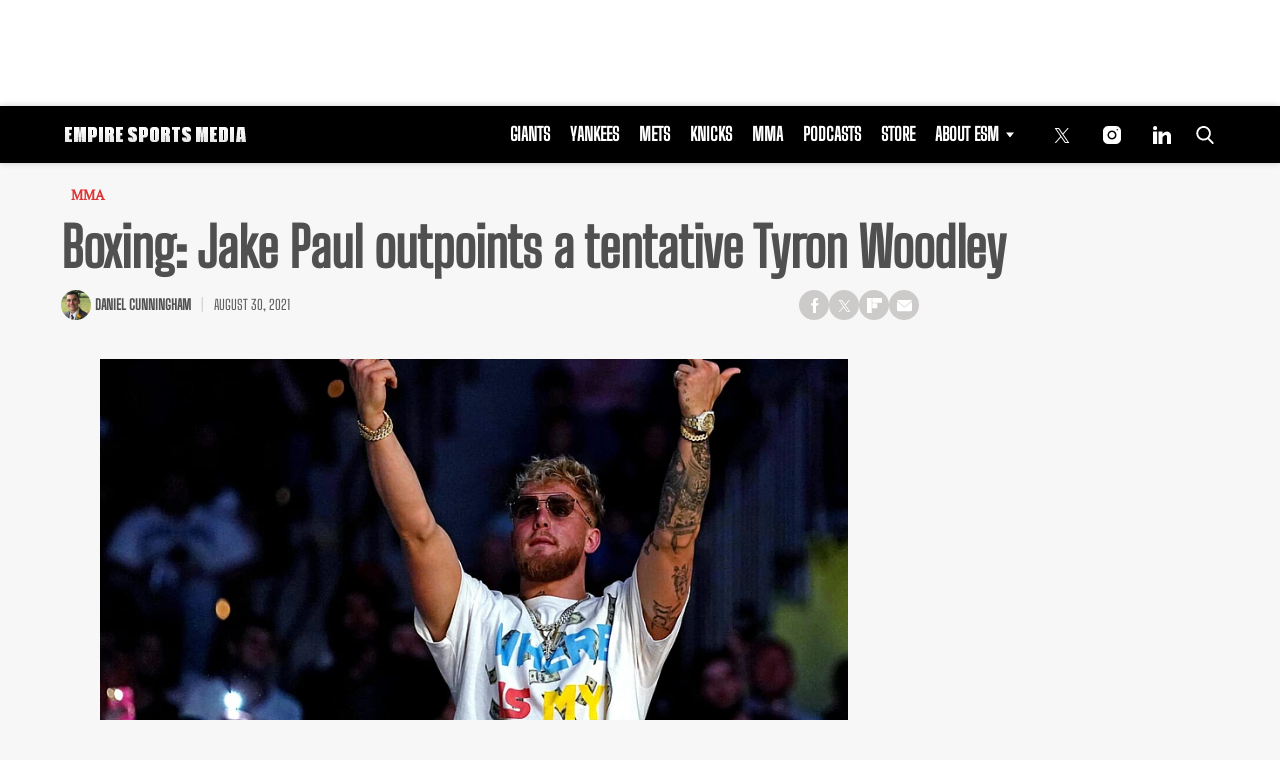

--- FILE ---
content_type: text/html; charset=utf-8
request_url: https://www.google.com/recaptcha/api2/aframe
body_size: 266
content:
<!DOCTYPE HTML><html><head><meta http-equiv="content-type" content="text/html; charset=UTF-8"></head><body><script nonce="Y9hzh5DOn_ch_ZLZNMgdhw">/** Anti-fraud and anti-abuse applications only. See google.com/recaptcha */ try{var clients={'sodar':'https://pagead2.googlesyndication.com/pagead/sodar?'};window.addEventListener("message",function(a){try{if(a.source===window.parent){var b=JSON.parse(a.data);var c=clients[b['id']];if(c){var d=document.createElement('img');d.src=c+b['params']+'&rc='+(localStorage.getItem("rc::a")?sessionStorage.getItem("rc::b"):"");window.document.body.appendChild(d);sessionStorage.setItem("rc::e",parseInt(sessionStorage.getItem("rc::e")||0)+1);localStorage.setItem("rc::h",'1769285015761');}}}catch(b){}});window.parent.postMessage("_grecaptcha_ready", "*");}catch(b){}</script></body></html>

--- FILE ---
content_type: application/javascript; charset=utf-8
request_url: https://fundingchoicesmessages.google.com/f/AGSKWxU7UWHDC2JSbH308Ge-1oI96uPWwPH_gRqACdg6IHruMImXpExOC9N7293aI-Z_nj8Wx-9lXfdsqTaKcWTIRO52VEdkJGvHmQSneNk9BInvzdaqXffkTbkOJOEMp7hdhiEnYIxObi4Bysfq-ITCRGqVHWJhhFt9Ob8e0EMUDXiapy3_bMRKXOmhoVzc/_/homepageadvertright./jgc-adblocker-/adbox2./Nuggad?-ad-gif-
body_size: -1288
content:
window['3cb6880f-2e05-4265-89dc-6ba50af6a299'] = true;